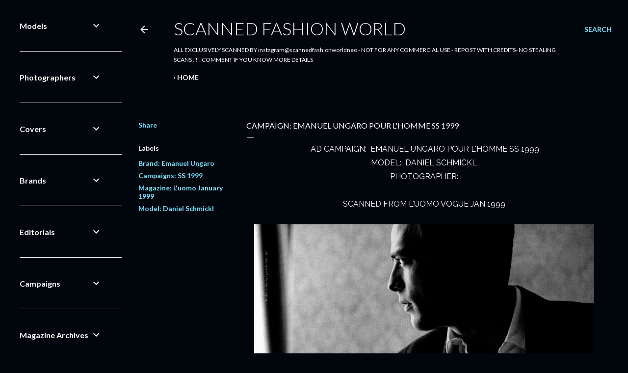

--- FILE ---
content_type: text/html; charset=utf-8
request_url: https://www.google.com/recaptcha/api2/aframe
body_size: 266
content:
<!DOCTYPE HTML><html><head><meta http-equiv="content-type" content="text/html; charset=UTF-8"></head><body><script nonce="i8iwRpt4Rkd027V52JAqAA">/** Anti-fraud and anti-abuse applications only. See google.com/recaptcha */ try{var clients={'sodar':'https://pagead2.googlesyndication.com/pagead/sodar?'};window.addEventListener("message",function(a){try{if(a.source===window.parent){var b=JSON.parse(a.data);var c=clients[b['id']];if(c){var d=document.createElement('img');d.src=c+b['params']+'&rc='+(localStorage.getItem("rc::a")?sessionStorage.getItem("rc::b"):"");window.document.body.appendChild(d);sessionStorage.setItem("rc::e",parseInt(sessionStorage.getItem("rc::e")||0)+1);localStorage.setItem("rc::h",'1767111816623');}}}catch(b){}});window.parent.postMessage("_grecaptcha_ready", "*");}catch(b){}</script></body></html>